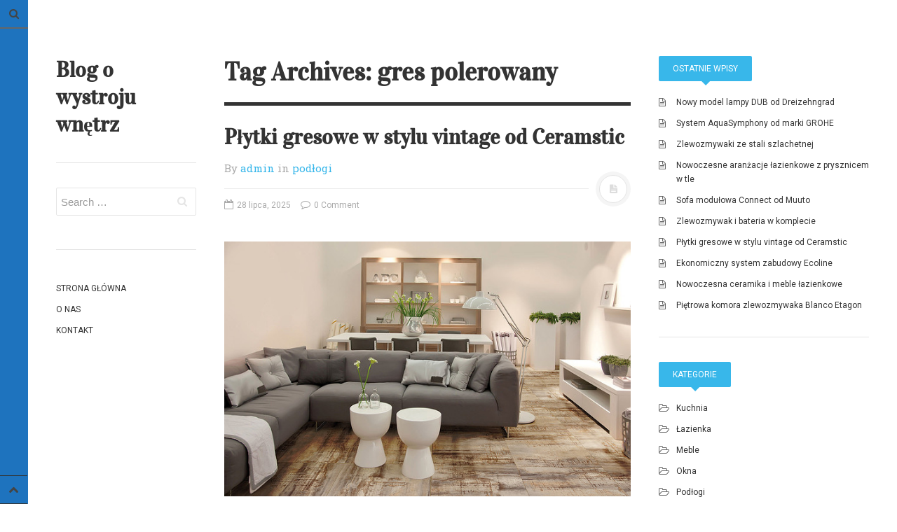

--- FILE ---
content_type: text/html; charset=UTF-8
request_url: http://www.modomu.pl/tag/gres-polerowany/
body_size: 8793
content:
<!DOCTYPE html>
<html prefix="og: http://ogp.me/ns#" dir="ltr" lang="pl-PL">
<head>
<meta charset="UTF-8">
<meta name="viewport" content="width=device-width, initial-scale=1.0, user-scalable=no">

<link rel="profile" href="http://gmpg.org/xfn/11">
<link rel="pingback" href="http://www.modomu.pl/xmlrpc.php">

		<!-- All in One SEO 4.6.9.1 - aioseo.com -->
		<title>gres polerowany | Blog o wystroju wnętrz</title>
		<meta name="robots" content="max-snippet:-1, max-image-preview:large, max-video-preview:-1" />
		<link rel="canonical" href="http://www.modomu.pl/tag/gres-polerowany/" />
		<meta name="generator" content="All in One SEO (AIOSEO) 4.6.9.1" />
		<meta name="google" content="nositelinkssearchbox" />
		<script type="application/ld+json" class="aioseo-schema">
			{"@context":"https:\/\/schema.org","@graph":[{"@type":"BreadcrumbList","@id":"http:\/\/www.modomu.pl\/tag\/gres-polerowany\/#breadcrumblist","itemListElement":[{"@type":"ListItem","@id":"http:\/\/www.modomu.pl\/#listItem","position":1,"name":"Dom","item":"http:\/\/www.modomu.pl\/","nextItem":"http:\/\/www.modomu.pl\/tag\/gres-polerowany\/#listItem"},{"@type":"ListItem","@id":"http:\/\/www.modomu.pl\/tag\/gres-polerowany\/#listItem","position":2,"name":"gres polerowany","previousItem":"http:\/\/www.modomu.pl\/#listItem"}]},{"@type":"CollectionPage","@id":"http:\/\/www.modomu.pl\/tag\/gres-polerowany\/#collectionpage","url":"http:\/\/www.modomu.pl\/tag\/gres-polerowany\/","name":"gres polerowany | Blog o wystroju wn\u0119trz","inLanguage":"pl-PL","isPartOf":{"@id":"http:\/\/www.modomu.pl\/#website"},"breadcrumb":{"@id":"http:\/\/www.modomu.pl\/tag\/gres-polerowany\/#breadcrumblist"}},{"@type":"Organization","@id":"http:\/\/www.modomu.pl\/#organization","name":"Blog o wystroju wn\u0119trz","url":"http:\/\/www.modomu.pl\/"},{"@type":"WebSite","@id":"http:\/\/www.modomu.pl\/#website","url":"http:\/\/www.modomu.pl\/","name":"Blog o wystroju wn\u0119trz","inLanguage":"pl-PL","publisher":{"@id":"http:\/\/www.modomu.pl\/#organization"}}]}
		</script>
		<!-- All in One SEO -->

<link rel="alternate" type="application/rss+xml" title="Blog o wystroju wnętrz &raquo; Kanał z wpisami" href="http://www.modomu.pl/feed/" />
<link rel="alternate" type="application/rss+xml" title="Blog o wystroju wnętrz &raquo; Kanał z komentarzami" href="http://www.modomu.pl/comments/feed/" />
<link rel="alternate" type="application/rss+xml" title="Blog o wystroju wnętrz &raquo; Kanał z wpisami otagowanymi jako gres polerowany" href="http://www.modomu.pl/tag/gres-polerowany/feed/" />
<script type="text/javascript">
/* <![CDATA[ */
window._wpemojiSettings = {"baseUrl":"https:\/\/s.w.org\/images\/core\/emoji\/15.0.3\/72x72\/","ext":".png","svgUrl":"https:\/\/s.w.org\/images\/core\/emoji\/15.0.3\/svg\/","svgExt":".svg","source":{"concatemoji":"http:\/\/www.modomu.pl\/wp-includes\/js\/wp-emoji-release.min.js?ver=6.5.7"}};
/*! This file is auto-generated */
!function(i,n){var o,s,e;function c(e){try{var t={supportTests:e,timestamp:(new Date).valueOf()};sessionStorage.setItem(o,JSON.stringify(t))}catch(e){}}function p(e,t,n){e.clearRect(0,0,e.canvas.width,e.canvas.height),e.fillText(t,0,0);var t=new Uint32Array(e.getImageData(0,0,e.canvas.width,e.canvas.height).data),r=(e.clearRect(0,0,e.canvas.width,e.canvas.height),e.fillText(n,0,0),new Uint32Array(e.getImageData(0,0,e.canvas.width,e.canvas.height).data));return t.every(function(e,t){return e===r[t]})}function u(e,t,n){switch(t){case"flag":return n(e,"\ud83c\udff3\ufe0f\u200d\u26a7\ufe0f","\ud83c\udff3\ufe0f\u200b\u26a7\ufe0f")?!1:!n(e,"\ud83c\uddfa\ud83c\uddf3","\ud83c\uddfa\u200b\ud83c\uddf3")&&!n(e,"\ud83c\udff4\udb40\udc67\udb40\udc62\udb40\udc65\udb40\udc6e\udb40\udc67\udb40\udc7f","\ud83c\udff4\u200b\udb40\udc67\u200b\udb40\udc62\u200b\udb40\udc65\u200b\udb40\udc6e\u200b\udb40\udc67\u200b\udb40\udc7f");case"emoji":return!n(e,"\ud83d\udc26\u200d\u2b1b","\ud83d\udc26\u200b\u2b1b")}return!1}function f(e,t,n){var r="undefined"!=typeof WorkerGlobalScope&&self instanceof WorkerGlobalScope?new OffscreenCanvas(300,150):i.createElement("canvas"),a=r.getContext("2d",{willReadFrequently:!0}),o=(a.textBaseline="top",a.font="600 32px Arial",{});return e.forEach(function(e){o[e]=t(a,e,n)}),o}function t(e){var t=i.createElement("script");t.src=e,t.defer=!0,i.head.appendChild(t)}"undefined"!=typeof Promise&&(o="wpEmojiSettingsSupports",s=["flag","emoji"],n.supports={everything:!0,everythingExceptFlag:!0},e=new Promise(function(e){i.addEventListener("DOMContentLoaded",e,{once:!0})}),new Promise(function(t){var n=function(){try{var e=JSON.parse(sessionStorage.getItem(o));if("object"==typeof e&&"number"==typeof e.timestamp&&(new Date).valueOf()<e.timestamp+604800&&"object"==typeof e.supportTests)return e.supportTests}catch(e){}return null}();if(!n){if("undefined"!=typeof Worker&&"undefined"!=typeof OffscreenCanvas&&"undefined"!=typeof URL&&URL.createObjectURL&&"undefined"!=typeof Blob)try{var e="postMessage("+f.toString()+"("+[JSON.stringify(s),u.toString(),p.toString()].join(",")+"));",r=new Blob([e],{type:"text/javascript"}),a=new Worker(URL.createObjectURL(r),{name:"wpTestEmojiSupports"});return void(a.onmessage=function(e){c(n=e.data),a.terminate(),t(n)})}catch(e){}c(n=f(s,u,p))}t(n)}).then(function(e){for(var t in e)n.supports[t]=e[t],n.supports.everything=n.supports.everything&&n.supports[t],"flag"!==t&&(n.supports.everythingExceptFlag=n.supports.everythingExceptFlag&&n.supports[t]);n.supports.everythingExceptFlag=n.supports.everythingExceptFlag&&!n.supports.flag,n.DOMReady=!1,n.readyCallback=function(){n.DOMReady=!0}}).then(function(){return e}).then(function(){var e;n.supports.everything||(n.readyCallback(),(e=n.source||{}).concatemoji?t(e.concatemoji):e.wpemoji&&e.twemoji&&(t(e.twemoji),t(e.wpemoji)))}))}((window,document),window._wpemojiSettings);
/* ]]> */
</script>
<style id='wp-emoji-styles-inline-css' type='text/css'>

	img.wp-smiley, img.emoji {
		display: inline !important;
		border: none !important;
		box-shadow: none !important;
		height: 1em !important;
		width: 1em !important;
		margin: 0 0.07em !important;
		vertical-align: -0.1em !important;
		background: none !important;
		padding: 0 !important;
	}
</style>
<link rel='stylesheet' id='wp-block-library-css' href='http://www.modomu.pl/wp-includes/css/dist/block-library/style.min.css?ver=6.5.7' type='text/css' media='all' />
<style id='classic-theme-styles-inline-css' type='text/css'>
/*! This file is auto-generated */
.wp-block-button__link{color:#fff;background-color:#32373c;border-radius:9999px;box-shadow:none;text-decoration:none;padding:calc(.667em + 2px) calc(1.333em + 2px);font-size:1.125em}.wp-block-file__button{background:#32373c;color:#fff;text-decoration:none}
</style>
<style id='global-styles-inline-css' type='text/css'>
body{--wp--preset--color--black: #000000;--wp--preset--color--cyan-bluish-gray: #abb8c3;--wp--preset--color--white: #ffffff;--wp--preset--color--pale-pink: #f78da7;--wp--preset--color--vivid-red: #cf2e2e;--wp--preset--color--luminous-vivid-orange: #ff6900;--wp--preset--color--luminous-vivid-amber: #fcb900;--wp--preset--color--light-green-cyan: #7bdcb5;--wp--preset--color--vivid-green-cyan: #00d084;--wp--preset--color--pale-cyan-blue: #8ed1fc;--wp--preset--color--vivid-cyan-blue: #0693e3;--wp--preset--color--vivid-purple: #9b51e0;--wp--preset--gradient--vivid-cyan-blue-to-vivid-purple: linear-gradient(135deg,rgba(6,147,227,1) 0%,rgb(155,81,224) 100%);--wp--preset--gradient--light-green-cyan-to-vivid-green-cyan: linear-gradient(135deg,rgb(122,220,180) 0%,rgb(0,208,130) 100%);--wp--preset--gradient--luminous-vivid-amber-to-luminous-vivid-orange: linear-gradient(135deg,rgba(252,185,0,1) 0%,rgba(255,105,0,1) 100%);--wp--preset--gradient--luminous-vivid-orange-to-vivid-red: linear-gradient(135deg,rgba(255,105,0,1) 0%,rgb(207,46,46) 100%);--wp--preset--gradient--very-light-gray-to-cyan-bluish-gray: linear-gradient(135deg,rgb(238,238,238) 0%,rgb(169,184,195) 100%);--wp--preset--gradient--cool-to-warm-spectrum: linear-gradient(135deg,rgb(74,234,220) 0%,rgb(151,120,209) 20%,rgb(207,42,186) 40%,rgb(238,44,130) 60%,rgb(251,105,98) 80%,rgb(254,248,76) 100%);--wp--preset--gradient--blush-light-purple: linear-gradient(135deg,rgb(255,206,236) 0%,rgb(152,150,240) 100%);--wp--preset--gradient--blush-bordeaux: linear-gradient(135deg,rgb(254,205,165) 0%,rgb(254,45,45) 50%,rgb(107,0,62) 100%);--wp--preset--gradient--luminous-dusk: linear-gradient(135deg,rgb(255,203,112) 0%,rgb(199,81,192) 50%,rgb(65,88,208) 100%);--wp--preset--gradient--pale-ocean: linear-gradient(135deg,rgb(255,245,203) 0%,rgb(182,227,212) 50%,rgb(51,167,181) 100%);--wp--preset--gradient--electric-grass: linear-gradient(135deg,rgb(202,248,128) 0%,rgb(113,206,126) 100%);--wp--preset--gradient--midnight: linear-gradient(135deg,rgb(2,3,129) 0%,rgb(40,116,252) 100%);--wp--preset--font-size--small: 13px;--wp--preset--font-size--medium: 20px;--wp--preset--font-size--large: 36px;--wp--preset--font-size--x-large: 42px;--wp--preset--spacing--20: 0.44rem;--wp--preset--spacing--30: 0.67rem;--wp--preset--spacing--40: 1rem;--wp--preset--spacing--50: 1.5rem;--wp--preset--spacing--60: 2.25rem;--wp--preset--spacing--70: 3.38rem;--wp--preset--spacing--80: 5.06rem;--wp--preset--shadow--natural: 6px 6px 9px rgba(0, 0, 0, 0.2);--wp--preset--shadow--deep: 12px 12px 50px rgba(0, 0, 0, 0.4);--wp--preset--shadow--sharp: 6px 6px 0px rgba(0, 0, 0, 0.2);--wp--preset--shadow--outlined: 6px 6px 0px -3px rgba(255, 255, 255, 1), 6px 6px rgba(0, 0, 0, 1);--wp--preset--shadow--crisp: 6px 6px 0px rgba(0, 0, 0, 1);}:where(.is-layout-flex){gap: 0.5em;}:where(.is-layout-grid){gap: 0.5em;}body .is-layout-flex{display: flex;}body .is-layout-flex{flex-wrap: wrap;align-items: center;}body .is-layout-flex > *{margin: 0;}body .is-layout-grid{display: grid;}body .is-layout-grid > *{margin: 0;}:where(.wp-block-columns.is-layout-flex){gap: 2em;}:where(.wp-block-columns.is-layout-grid){gap: 2em;}:where(.wp-block-post-template.is-layout-flex){gap: 1.25em;}:where(.wp-block-post-template.is-layout-grid){gap: 1.25em;}.has-black-color{color: var(--wp--preset--color--black) !important;}.has-cyan-bluish-gray-color{color: var(--wp--preset--color--cyan-bluish-gray) !important;}.has-white-color{color: var(--wp--preset--color--white) !important;}.has-pale-pink-color{color: var(--wp--preset--color--pale-pink) !important;}.has-vivid-red-color{color: var(--wp--preset--color--vivid-red) !important;}.has-luminous-vivid-orange-color{color: var(--wp--preset--color--luminous-vivid-orange) !important;}.has-luminous-vivid-amber-color{color: var(--wp--preset--color--luminous-vivid-amber) !important;}.has-light-green-cyan-color{color: var(--wp--preset--color--light-green-cyan) !important;}.has-vivid-green-cyan-color{color: var(--wp--preset--color--vivid-green-cyan) !important;}.has-pale-cyan-blue-color{color: var(--wp--preset--color--pale-cyan-blue) !important;}.has-vivid-cyan-blue-color{color: var(--wp--preset--color--vivid-cyan-blue) !important;}.has-vivid-purple-color{color: var(--wp--preset--color--vivid-purple) !important;}.has-black-background-color{background-color: var(--wp--preset--color--black) !important;}.has-cyan-bluish-gray-background-color{background-color: var(--wp--preset--color--cyan-bluish-gray) !important;}.has-white-background-color{background-color: var(--wp--preset--color--white) !important;}.has-pale-pink-background-color{background-color: var(--wp--preset--color--pale-pink) !important;}.has-vivid-red-background-color{background-color: var(--wp--preset--color--vivid-red) !important;}.has-luminous-vivid-orange-background-color{background-color: var(--wp--preset--color--luminous-vivid-orange) !important;}.has-luminous-vivid-amber-background-color{background-color: var(--wp--preset--color--luminous-vivid-amber) !important;}.has-light-green-cyan-background-color{background-color: var(--wp--preset--color--light-green-cyan) !important;}.has-vivid-green-cyan-background-color{background-color: var(--wp--preset--color--vivid-green-cyan) !important;}.has-pale-cyan-blue-background-color{background-color: var(--wp--preset--color--pale-cyan-blue) !important;}.has-vivid-cyan-blue-background-color{background-color: var(--wp--preset--color--vivid-cyan-blue) !important;}.has-vivid-purple-background-color{background-color: var(--wp--preset--color--vivid-purple) !important;}.has-black-border-color{border-color: var(--wp--preset--color--black) !important;}.has-cyan-bluish-gray-border-color{border-color: var(--wp--preset--color--cyan-bluish-gray) !important;}.has-white-border-color{border-color: var(--wp--preset--color--white) !important;}.has-pale-pink-border-color{border-color: var(--wp--preset--color--pale-pink) !important;}.has-vivid-red-border-color{border-color: var(--wp--preset--color--vivid-red) !important;}.has-luminous-vivid-orange-border-color{border-color: var(--wp--preset--color--luminous-vivid-orange) !important;}.has-luminous-vivid-amber-border-color{border-color: var(--wp--preset--color--luminous-vivid-amber) !important;}.has-light-green-cyan-border-color{border-color: var(--wp--preset--color--light-green-cyan) !important;}.has-vivid-green-cyan-border-color{border-color: var(--wp--preset--color--vivid-green-cyan) !important;}.has-pale-cyan-blue-border-color{border-color: var(--wp--preset--color--pale-cyan-blue) !important;}.has-vivid-cyan-blue-border-color{border-color: var(--wp--preset--color--vivid-cyan-blue) !important;}.has-vivid-purple-border-color{border-color: var(--wp--preset--color--vivid-purple) !important;}.has-vivid-cyan-blue-to-vivid-purple-gradient-background{background: var(--wp--preset--gradient--vivid-cyan-blue-to-vivid-purple) !important;}.has-light-green-cyan-to-vivid-green-cyan-gradient-background{background: var(--wp--preset--gradient--light-green-cyan-to-vivid-green-cyan) !important;}.has-luminous-vivid-amber-to-luminous-vivid-orange-gradient-background{background: var(--wp--preset--gradient--luminous-vivid-amber-to-luminous-vivid-orange) !important;}.has-luminous-vivid-orange-to-vivid-red-gradient-background{background: var(--wp--preset--gradient--luminous-vivid-orange-to-vivid-red) !important;}.has-very-light-gray-to-cyan-bluish-gray-gradient-background{background: var(--wp--preset--gradient--very-light-gray-to-cyan-bluish-gray) !important;}.has-cool-to-warm-spectrum-gradient-background{background: var(--wp--preset--gradient--cool-to-warm-spectrum) !important;}.has-blush-light-purple-gradient-background{background: var(--wp--preset--gradient--blush-light-purple) !important;}.has-blush-bordeaux-gradient-background{background: var(--wp--preset--gradient--blush-bordeaux) !important;}.has-luminous-dusk-gradient-background{background: var(--wp--preset--gradient--luminous-dusk) !important;}.has-pale-ocean-gradient-background{background: var(--wp--preset--gradient--pale-ocean) !important;}.has-electric-grass-gradient-background{background: var(--wp--preset--gradient--electric-grass) !important;}.has-midnight-gradient-background{background: var(--wp--preset--gradient--midnight) !important;}.has-small-font-size{font-size: var(--wp--preset--font-size--small) !important;}.has-medium-font-size{font-size: var(--wp--preset--font-size--medium) !important;}.has-large-font-size{font-size: var(--wp--preset--font-size--large) !important;}.has-x-large-font-size{font-size: var(--wp--preset--font-size--x-large) !important;}
.wp-block-navigation a:where(:not(.wp-element-button)){color: inherit;}
:where(.wp-block-post-template.is-layout-flex){gap: 1.25em;}:where(.wp-block-post-template.is-layout-grid){gap: 1.25em;}
:where(.wp-block-columns.is-layout-flex){gap: 2em;}:where(.wp-block-columns.is-layout-grid){gap: 2em;}
.wp-block-pullquote{font-size: 1.5em;line-height: 1.6;}
</style>
<link rel='stylesheet' id='titan-adminbar-styles-css' href='http://www.modomu.pl/wp-content/plugins/anti-spam/assets/css/admin-bar.css?ver=7.3.5' type='text/css' media='all' />
<link rel='stylesheet' id='dw-minion-main-css' href='http://www.modomu.pl/wp-content/themes/dw-minion/assets/css/main.css?ver=6.5.7' type='text/css' media='all' />
<link rel='stylesheet' id='dw-minion-style-css' href='http://www.modomu.pl/wp-content/themes/dw-minion/style.css?ver=6.5.7' type='text/css' media='all' />
<link rel='stylesheet' id='dw-minion-qa-css' href='http://www.modomu.pl/wp-content/themes/dw-minion/dwqa-templates/style.css?ver=6.5.7' type='text/css' media='all' />
<script type="text/javascript" src="http://www.modomu.pl/wp-content/themes/dw-minion/assets/js/modernizr-2.6.2.min.js?ver=6.5.7" id="modernizr-js"></script>
<script type="text/javascript" src="http://www.modomu.pl/wp-includes/js/jquery/jquery.min.js?ver=3.7.1" id="jquery-core-js"></script>
<script type="text/javascript" src="http://www.modomu.pl/wp-includes/js/jquery/jquery-migrate.min.js?ver=3.4.1" id="jquery-migrate-js"></script>
<link rel="https://api.w.org/" href="http://www.modomu.pl/wp-json/" /><link rel="alternate" type="application/json" href="http://www.modomu.pl/wp-json/wp/v2/tags/100" /><link rel="EditURI" type="application/rsd+xml" title="RSD" href="http://www.modomu.pl/xmlrpc.php?rsd" />
<meta name="generator" content="WordPress 6.5.7" />
<style type="text/css"> </style>    <style type="text/css" id="minion_layout" media="screen">
    .container {margin: 0 auto;}
    </style>
        <style type="text/css" id="minion_leftbar_color" media="screen">
      .show-nav .show-site-nav i,.action.search label,.site-actions i {
        color: ;
      }
      .site-actions,.show-nav .show-site-nav i,.action.search label,.site-actions i {
        background: #1e73be;
      }
      .no-touch .site-actions .social:hover i,.back-top:hover i,.no-touch .action.search:hover label,.action.search.active label,.action.search .search-query {
        color: ;
      }
      .no-touch .site-actions .social:hover i,.back-top:hover i,.no-touch .action.search:hover label,.action.search.active label,.action.search .search-query {
        background: ;
      }
      @media (min-width: 768px) {
        .site-actions,.site-actions .actions>.back-top {
          border-top: 1px solid ;
        }
        .social,.site-actions .actions > .action,.show-site-nav {
          border-bottom: 1px solid ;
        }
        .pager .nav-next a:hover .btn, .pager .nav-previous a:hover .btn {
          background: ;
        }
      }
    </style>
        <style type="text/css" id="minion_color" media="screen">
      .btn:hover,#nav-below .btn:hover,.accordion-heading .accordion-toggle,.nav-tabs > li > a:hover, .nav-tabs > li > a:focus,.nav-tabs > .active > a, .nav-tabs > .active > a:hover, .nav-tabs > .active > a:focus,.pager .pager-title .nav-next a:hover .btn, .pager .pager-title .nav-previous a:hover .btn, .entry-footer .entry-tags .tags-links a:hover,#cancel-comment-reply-link:hover,#commentform #submit,.post-password-required .entry-content input[type="submit"]:hover,blockquote p {
        background-color: #38B7EA;
      }
      a:hover,.btn-link:hover,.btn-link:focus,.comment-list .comment-datetime:hover,.comment-list .comment-edit-link:hover,.entry-meta a, .entry-meta .posted-on a:hover, .entry-meta .comments-link a:hover,.format-link .entry-content a,.format-quote .bq-meta a,.widget_nav_menu .current_page_item > a, .widget_nav_menu .current-menu-item > a,[class*="widget_recent_comments"] .url,.dw_twitter .tweet-content a {
        color: #38B7EA;
      }
      .nav-tabs > .active > a:before,blockquote cite:before {
        border-top: 6px solid #38B7EA;
      }
    </style>
          <style type="text/css" id="heading_font" media="screen">
        @font-face {
          font-family: "Vidaloka";
          src: url('http://themes.googleusercontent.com/static/fonts/vidaloka/v5/C6Nul0ogKUWkx356rrt9RA.ttf');
        } 
        h1,h2,h3,h4,h5,h6,blockquote p {
          font-family: "Vidaloka";
        }
      </style>
    <meta property="og:image" content="http://www.modomu.pl/wp-content/uploads/2016/08/169876878-300x189.jpg" /></head>
<body class="archive tag tag-gres-polerowany tag-100">
<div id="page" class="hfeed site">
	<div class="container clearfix">
				<div id="navigation" class="site-nav">
			<div class="site-nav-inner">
				<div class="container">
					<header id="masthead" class="site-header" role="banner">
						<h1 class="site-title display-title"><a href="http://www.modomu.pl/" title="Blog o wystroju wnętrz" rel="home">Blog o wystroju wnętrz</a></h1>					</header>
					<div id="main-sidebar" class="widget-area" role="complementary">
		<aside id="search-2" class="widget widget_search"><form role="search" method="get" class="search-form" action="http://www.modomu.pl/">
	<label>
		<span class="screen-reader-text">Search for:</span>
		<input type="search" class="search-field" placeholder="Search &hellip;" value="" name="s" title="Search for:">
	</label>
	<input type="submit" class="search-submit" value="Search">
</form></aside><aside id="nav_menu-2" class="widget widget_nav_menu"><div class="menu-menu-container"><ul id="menu-menu" class="menu"><li id="menu-item-20" class="menu-item menu-item-type-custom menu-item-object-custom menu-item-home menu-item-20"><a href="http://www.modomu.pl/">Strona główna</a></li>
<li id="menu-item-9" class="menu-item menu-item-type-post_type menu-item-object-page menu-item-9"><a href="http://www.modomu.pl/ludzie.html">O nas</a></li>
<li id="menu-item-8" class="menu-item menu-item-type-post_type menu-item-object-page menu-item-8"><a href="http://www.modomu.pl/kontakt.html">Kontakt</a></li>
</ul></div></aside></div>				</div>
			</div>
		</div>
          <div id="actions" class="site-actions clearfix">
      <div class="action show-site-nav">
          <i class="icon-reorder"></i>
      </div>
      <div class="clearfix actions">
          <div class="action search">
              <form action="http://www.modomu.pl/" class="action searchform">
                  <input type="text" placeholder="Search" id="s" name="s" class="search-query">
                  <label for="s"></label>
              </form>
          </div>
          <a class="back-top action" href="#page"><i class="icon-chevron-up"></i></a>
                    <div class="action socials">
              <i class="icon-link active-socials"></i>
              <ul class="unstyled list-socials clearfix" style="width: 200px;">
                                                                                                        </ul>          </div>
      </div>
  </div>
  		<div id="main" class="site-main">
			<div class="site-main-inner">
				<div class="container clearfix">
					<div id="primary" class="content-area">
	<div class="primary-inner">
		<header class="page-header">
			<h1 class="page-title">
				Tag Archives: gres polerowany			</h1>
					</header>
		<div id="content" class="site-content content-list" role="main">
		<article id="post-75" class="post-75 post type-post status-publish format-standard has-post-thumbnail hentry category-podlogi tag-gres-polerowany tag-plytki-podlogowe tag-vintage">
	<header class="entry-header">
		<h2 class="entry-title"><a href="http://www.modomu.pl/podlogi/plytki-gresowe-w-stylu-vintage-od-ceramstic/" rel="bookmark">Płytki gresowe w stylu vintage od Ceramstic</a></h2>		<div class="entry-meta"><span class="byline">By <span class="author vcard"><a class="url fn n" href="http://www.modomu.pl/author/admin/" title="View all posts by admin">admin</a></span></span><span class="cat-links"> in <a href="http://www.modomu.pl/galerie/karmelicka.html" rel="category tag">podłogi</a></span><span class="sep"><span class="post-format"><i class="icon-file-text"></i></span></span><span class="posted-on"><a href="http://www.modomu.pl/podlogi/plytki-gresowe-w-stylu-vintage-od-ceramstic/" title="2:26 pm" rel="bookmark"><i class="icon-calendar-empty"></i> <time class="entry-date published" datetime="2025-07-28T14:26:55+00:00">28 lipca, 2025</time></a></span>		<span class="comments-link"><a href="http://www.modomu.pl/podlogi/plytki-gresowe-w-stylu-vintage-od-ceramstic/#respond"><i class="icon-comment-alt"></i> 0 Comment</a></span>
	</div>	</header>
		<div class="entry-thumbnail"><a href="http://www.modomu.pl/podlogi/plytki-gresowe-w-stylu-vintage-od-ceramstic/" rel="bookmark"><img width="650" height="409" src="http://www.modomu.pl/wp-content/uploads/2016/08/169876878.jpg" class="attachment-post-thumbnail size-post-thumbnail wp-post-image" alt="" decoding="async" fetchpriority="high" srcset="http://www.modomu.pl/wp-content/uploads/2016/08/169876878.jpg 650w, http://www.modomu.pl/wp-content/uploads/2016/08/169876878-300x189.jpg 300w" sizes="(max-width: 650px) 100vw, 650px" /></a></div>
		<div class="entry-content"> 
		<p style="text-align: justify;">Płytki podłogowe w stylu vintage charakteryzują się spękaniami, postarzeniami i przetarciami, doskonale pasują do wnętrz industrialnych jak i do nieco cieplejszego stylu wykończenia. Nowa kolekcja firmy Ceramstic składa się z dwóch serii płytek: Earth Umber i Earth Cobalt. <a href="http://www.modomu.pl/podlogi/plytki-gresowe-w-stylu-vintage-od-ceramstic/" class="more-link"><span class="btn btn-small">Continue reading</span></a></p>
			</div>
</article>		</div>
	</div>
</div>
<div id="secondary" class="widget-area" role="complementary">
		<aside id="dw_tabs-2" class="widget dw_tabs news-tab">      <div class="nav-tab-select-wrap">
        <select name="nav-tabs-dw_tabs-2" class="nav-tabs-by-select visible-phone" >
          <option data-target="#recent-posts-dw-widget-1"  value="#recent-posts-dw-widget-1" >OSTATNIE WPISY</option>        </select>
      </div>
      <ul class="nav nav-tabs hidden-phone" id="nav-tabs-dw_tabs-2">
      <li class="active"><a href="#recent-posts-dw-widget-1" data-toggle="tab">Ostatnie wpisy</a></li>      </ul>
      <div class="tab-content">
                          <div class="tab-pane widget_recent-posts-dw-widget-1 widget_recent_entries active" id="recent-posts-dw-widget-1">
                    
		
		<h3 class="widget-title">Ostatnie wpisy</h3>
		<ul>
											<li>
					<a href="http://www.modomu.pl/kuchnia/nowy-model-lampy-dub-od-dreizehngrad/">Nowy model lampy DUB od Dreizehngrad</a>
									</li>
											<li>
					<a href="http://www.modomu.pl/lazienka/system-aquasymphony-od-marki-grohe/">System AquaSymphony od marki GROHE</a>
									</li>
											<li>
					<a href="http://www.modomu.pl/projektowanie_wnetrz.html">Zlewozmywaki ze stali szlachetnej</a>
									</li>
											<li>
					<a href="http://www.modomu.pl/lazienka/nowoczesne-aranzacje-lazienkowe-z-prysznicem-w-tle/">Nowoczesne aranżacje łazienkowe z prysznicem w tle</a>
									</li>
											<li>
					<a href="http://www.modomu.pl/meble/sofa-modulowa-connect-od-muuto/">Sofa modułowa Connect od Muuto</a>
									</li>
											<li>
					<a href="http://www.modomu.pl/projektowanie_wnetrz-lista_projektow-hotel-restauracja.html">Zlewozmywak i bateria w komplecie</a>
									</li>
											<li>
					<a href="http://www.modomu.pl/podlogi/plytki-gresowe-w-stylu-vintage-od-ceramstic/">Płytki gresowe w stylu vintage od Ceramstic</a>
									</li>
											<li>
					<a href="http://www.modomu.pl/meble/ekonomiczny-system-zabudowy-ecoline/">Ekonomiczny system zabudowy Ecoline</a>
									</li>
											<li>
					<a href="http://www.modomu.pl/galerie/fitness.html">Nowoczesna ceramika i meble łazienkowe</a>
									</li>
											<li>
					<a href="http://www.modomu.pl/kuchnia/pietrowa-komora-zlewozmywaka-blanco-etagon/">Piętrowa komora zlewozmywaka Blanco Etagon</a>
									</li>
					</ul>

		                  </div>
                      </div>
  </aside><aside id="dw_tabs-3" class="widget dw_tabs news-tab">      <div class="nav-tab-select-wrap">
        <select name="nav-tabs-dw_tabs-3" class="nav-tabs-by-select visible-phone" >
          <option data-target="#categories-dw-widget-1"  value="#categories-dw-widget-1" >KATEGORIE</option>        </select>
      </div>
      <ul class="nav nav-tabs hidden-phone" id="nav-tabs-dw_tabs-3">
      <li class="active"><a href="#categories-dw-widget-1" data-toggle="tab">Kategorie</a></li>      </ul>
      <div class="tab-content">
                          <div class="tab-pane widget_categories-dw-widget-1 widget_categories active" id="categories-dw-widget-1">
                    <h3 class="widget-title">Kategorie</h3>
			<ul>
					<li class="cat-item cat-item-13"><a href="http://www.modomu.pl/partnerzy.html">kuchnia</a>
</li>
	<li class="cat-item cat-item-4"><a href="http://www.modomu.pl/mapa_strony.html">łazienka</a>
</li>
	<li class="cat-item cat-item-35"><a href="http://www.modomu.pl/galerie/wawel.html">meble</a>
</li>
	<li class="cat-item cat-item-24"><a href="http://www.modomu.pl/architektura.html">okna</a>
</li>
	<li class="cat-item cat-item-55"><a href="http://www.modomu.pl/galerie/karmelicka.html">podłogi</a>
</li>
	<li class="cat-item cat-item-89"><a href="http://www.modomu.pl/galerie/kamienice_w_krakowie.html">porady</a>
</li>
	<li class="cat-item cat-item-101"><a href="http://www.modomu.pl/category/salon/">salon</a>
</li>
			</ul>

			                  </div>
                      </div>
  </aside><aside id="text-2" class="widget widget_text">			<div class="textwidget"></div>
		</aside></div>        </div>
      </div>
    </div>
    <footer id="colophon" class="site-footer" role="contentinfo">
      <div class="container">
        <div class="site-info">
         
          
          
        </div>
      </div>
    </footer>
  </div>
</div>
<script type="text/javascript">
<!--
var _acic={dataProvider:10};(function(){var e=document.createElement("script");e.type="text/javascript";e.async=true;e.src="https://www.acint.net/aci.js";var t=document.getElementsByTagName("script")[0];t.parentNode.insertBefore(e,t)})()
//-->
</script><script type="text/javascript" src="http://www.modomu.pl/wp-content/themes/dw-minion/assets/js/main.js?ver=6.5.7" id="dw-minion-main-script-js"></script>
<script type="text/javascript" src="http://www.modomu.pl/wp-content/themes/dw-minion/assets/js/bootstrap-transition.js?ver=6.5.7" id="bootstrap-transition-js"></script>
<script type="text/javascript" src="http://www.modomu.pl/wp-content/themes/dw-minion/assets/js/bootstrap-carousel.js?ver=6.5.7" id="bootstrap-carousel-js"></script>
<script type="text/javascript" src="http://www.modomu.pl/wp-content/themes/dw-minion/assets/js/bootstrap-collapse.js?ver=6.5.7" id="bootstrap-collapse-js"></script>
<script type="text/javascript" src="http://www.modomu.pl/wp-content/themes/dw-minion/assets/js/bootstrap-tab.js?ver=6.5.7" id="bootstrap-tab-js"></script>
</body>
</html>